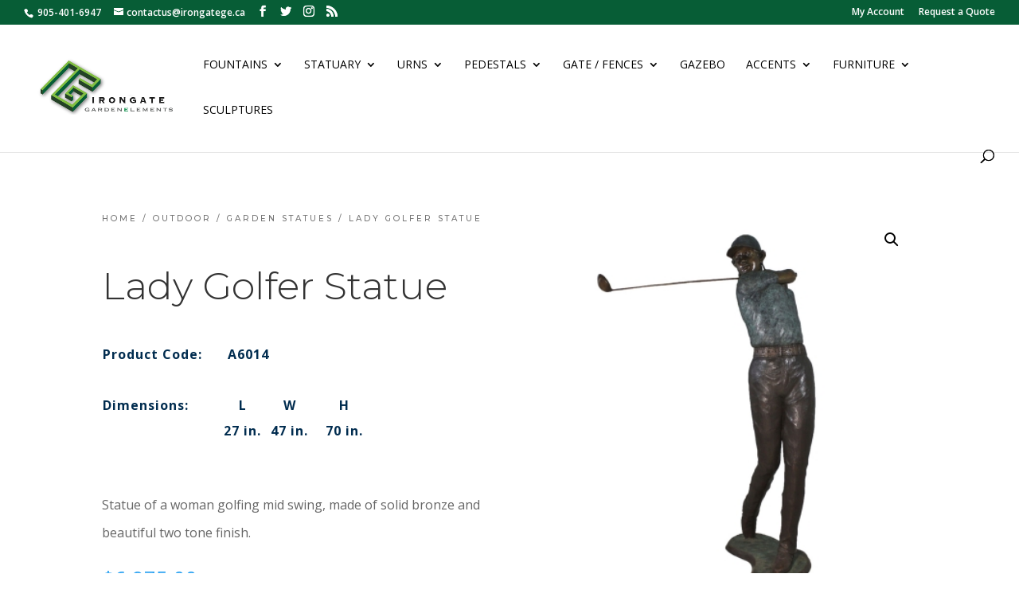

--- FILE ---
content_type: text/css
request_url: https://irongatege.ca/wp-content/et-cache/1/4/1548/et-core-unified-cpt-tb-16-tb-15-deferred-1548.min.css?ver=1767641920
body_size: 549
content:
.et_pb_section_0_tb_footer.et_pb_section{padding-top:0px;padding-right:0px;padding-bottom:54px;padding-left:0px;background-color:#075d36!important}.et_pb_row_0_tb_footer{background-color:#ffffff}.et_pb_row_0_tb_footer.et_pb_row{padding-top:80px!important;padding-right:60px!important;padding-bottom:50px!important;padding-left:60px!important;padding-top:80px;padding-right:60px;padding-bottom:50px;padding-left:60px}.et_pb_row_0_tb_footer,body #page-container .et-db #et-boc .et-l .et_pb_row_0_tb_footer.et_pb_row,body.et_pb_pagebuilder_layout.single #page-container #et-boc .et-l .et_pb_row_0_tb_footer.et_pb_row,body.et_pb_pagebuilder_layout.single.et_full_width_page #page-container .et_pb_row_0_tb_footer.et_pb_row{max-width:1200px}.et_pb_text_0_tb_footer h3{font-family:'Montserrat',Helvetica,Arial,Lucida,sans-serif;font-weight:300;font-size:26px;line-height:1.5em}.et_pb_text_0_tb_footer h4{font-family:'Montserrat',Helvetica,Arial,Lucida,sans-serif;font-weight:500;text-transform:uppercase;font-size:11px;color:#ef6f49!important;letter-spacing:3px}.et_pb_text_0_tb_footer{max-width:700px}.et_pb_text_2_tb_footer,.et_pb_text_1_tb_footer,.et_pb_text_3_tb_footer{line-height:1.9em;font-size:13px;line-height:1.9em}.et_pb_text_3_tb_footer.et_pb_text a,.et_pb_text_2_tb_footer.et_pb_text a,.et_pb_text_1_tb_footer.et_pb_text a{color:#ef6f49!important}.et_pb_text_3_tb_footer h2,.et_pb_text_3_tb_footer h1,.et_pb_text_3_tb_footer h3,.et_pb_text_2_tb_footer h5,.et_pb_text_3_tb_footer h5,.et_pb_text_3_tb_footer h6,.et_pb_text_2_tb_footer h6,.et_pb_text_3_tb_footer h4,.et_pb_text_2_tb_footer h2,.et_pb_text_2_tb_footer h4,.et_pb_text_2_tb_footer h1,.et_pb_text_1_tb_footer h6,.et_pb_text_1_tb_footer h5,.et_pb_text_1_tb_footer h4,.et_pb_text_1_tb_footer h3,.et_pb_text_1_tb_footer h2,.et_pb_text_1_tb_footer h1,.et_pb_text_2_tb_footer h3{font-family:'Montserrat',Helvetica,Arial,Lucida,sans-serif;font-weight:600;text-transform:uppercase;font-size:12px;letter-spacing:1px;line-height:1.8em}.et_pb_row_1_tb_footer.et_pb_row{padding-top:0px!important;padding-right:0px!important;padding-bottom:27px!important;padding-left:0px!important;padding-top:0;padding-right:0px;padding-bottom:27px;padding-left:0px}.et_pb_button_0_tb_footer_wrapper .et_pb_button_0_tb_footer,.et_pb_button_0_tb_footer_wrapper .et_pb_button_0_tb_footer:hover{padding-top:12px!important;padding-right:24px!important;padding-bottom:12px!important;padding-left:24px!important}.et_pb_button_0_tb_footer_wrapper{margin-top:-18px!important}body #page-container .et_pb_section .et_pb_button_0_tb_footer{color:#ffffff!important;border-width:0px!important;border-color:#E09902;border-radius:0px;letter-spacing:2px;font-size:13px;font-family:'Montserrat',Helvetica,Arial,Lucida,sans-serif!important;font-weight:600!important;text-transform:uppercase!important;background-color:#E09902}body #page-container .et_pb_section .et_pb_button_0_tb_footer:before,body #page-container .et_pb_section .et_pb_button_0_tb_footer:after{display:none!important}body #page-container .et_pb_section .et_pb_button_0_tb_footer:hover{background-image:initial;background-color:#d64228}.et_pb_button_0_tb_footer{transition:background-color 300ms ease 0ms}.et_pb_button_0_tb_footer,.et_pb_button_0_tb_footer:after{transition:all 300ms ease 0ms}.et_pb_social_media_follow_network_0_tb_footer a.icon{background-color:#3b5998!important}.et_pb_social_media_follow_network_1_tb_footer a.icon{background-color:#ea2c59!important}@media only screen and (max-width:980px){.et_pb_row_0_tb_footer.et_pb_row{padding-top:40px!important;padding-right:40px!important;padding-bottom:40px!important;padding-left:40px!important;padding-top:40px!important;padding-right:40px!important;padding-bottom:40px!important;padding-left:40px!important}.et_pb_column_1_tb_footer,.et_pb_column_2_tb_footer{padding-top:0px}}@media only screen and (max-width:767px){.et_pb_column_1_tb_footer,.et_pb_column_2_tb_footer{padding-top:0px}}